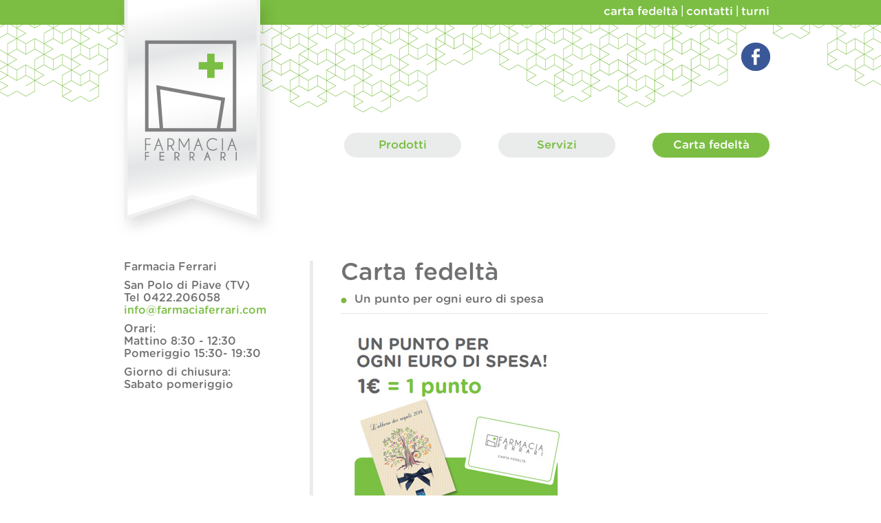

--- FILE ---
content_type: text/html; charset=utf-8
request_url: http://www.farmaciaferrari.com/home/page/carta-fedelta
body_size: 5161
content:
<!DOCTYPE html>
<html>
<head>
<base href="http://www.farmaciaferrari.com/">
<meta name="robots" content="index, follow">
<meta name="keywords" content="">
<meta name="description" content="">
<meta name="author" content="http://ramointeractive.com">
<meta http-equiv="Content-Type" content="text/html; charset=UTF-8">
<title>
Farmacia Ferrari
</title>
<script type="text/javascript" src="assets/js/lib/jquery-1.7.2.min.js?v=35"></script>
<link rel="stylesheet" type="text/css" href="assets/bootstrap-2.0.4/css/bootstrap.min.css?v=35">
<link rel="stylesheet" type="text/css" href="assets/bootstrap-lightbox/bootstrap-lightbox.css?v=35">
<script src="assets/bootstrap-lightbox/bootstrap-lightbox.js?v=35" type="text/javascript"></script>
<link rel="stylesheet/less" type="text/css" href="assets/css/style.less?v=35">
<script src="assets/js/lib/less-1.2.2.min.js?v=35" type="text/javascript"></script>
<link rel="shortcut icon" href="assets/images/favicon.ico">
<script src="assets/js/lib/jquery.parallax-1.1.js?v=35" type="text/javascript"></script>
<script src="assets/js/lib/jquery.scrollorama.js?v=35" type="text/javascript"></script>
<script src="assets/js/lib/jquery.easing.1.3.js?v=35" type="text/javascript"></script>
<script src="assets/js/lib/jquery.scrollTo-1.4.2-min.js?v=35" type="text/javascript"></script>
<script src="assets/js/main.js?v=35" type="text/javascript"></script>
</head>	<body>
<div id="header">
<div id="topbar">
<div class="container">
<div class="logo-flag">
<a href="home">
<img src="assets/images/header_flag.png" alt="farmacia ferrari">
</a>
</div>
<ul class="menu">
<li>
<a href="home/page/carta-fedelta" class="typeface-js">
carta fedelt&agrave;
</a>
</li>
<li class="divider">|</li>
<li>
<a href="#home-contacts" class="typeface-js">
contatti
</a>
</li>
<li class="divider">|</li>
<li>
<a href="http://www.farmacietv.it/" target="_blank" class="typeface-js">
turni
</a>
</li>
</ul>
<a id="fb" href="http://www.facebook.com/farmaciaferrarisanpolo"
target="_blank" title="vai alla pagina facebook della farmacia">
<img src="assets/images/facebook.png" alt="facebook">
</a>
</div>
</div>
</div>    <div id="header-contents" class="page section">
<div class="container">
<div class="menu">
<a href="home/page/prodotti"
class="typeface-js rnd grey">
Prodotti
</a>
<a href="home/page/servizi"
class="typeface-js rnd grey">
Servizi
</a>
<a href="home/page/carta-fedelta"
class="typeface-js rnd green">
Carta fedeltà
</a>
</div>
</div>
</div>
<div id="page-contents" class="container">
<div class="left-col typeface-js">
<p>Farmacia Ferrari</p><p>San Polo di Piave (TV)<br>Tel 0422.206058<br><a href="mailto:info@farmaciaferrari.com">info@farmaciaferrari.com</a></p><p>Orari:<br>Mattino 8:30 - 12:30<br>Pomeriggio 15:30- 19:30</p><p>Giorno di chiusura:<br>Sabato pomeriggio</p>
</div>
<div class="right-col">
<h1>
Carta fedeltà
</h1>
<ul class="accordion">
<li>
<h3 class="toggler">
Un punto per ogni euro di spesa
</h3>
<div class="contents clearfix">
<img src="img/original/cartafed.jpg" alt="Un punto per ogni euro di spesa" class="pull-left">
<p><br>&nbsp;</p><p style="text-align: center;">&nbsp;</p>
</div>
</li>
<li>
<h3 class="toggler">
Come avere la carta fedeltà
</h3>
<div class="contents clearfix">
<p>Basta richiederla in Farmacia Ferrari, è gratuita.</p>
</div>
</li>
<li>
<h3 class="toggler">
Come usare la carta fedeltà
</h3>
<div class="contents clearfix">
<p>Presentando la Tessera si accumulano ad ogni spesa dei punti che si trasformeranno in sconti o premi.Tutti i prodotti presenti in farmacia danno diritto all’accumulo punti con esclusione di tutti i farmaci, OTC, SOP, OMEOPATICI, I LATTI PER L’INFANZIA.</p>
</div>
</li>
<li>
<h3 class="toggler">
Quanto valgono i punti
</h3>
<div class="contents clearfix">
<p>Ogni euro di spesa da diritto a un punto.</p>
</div>
</li>
<li>
<h3 class="toggler">
Quando usare i punti
</h3>
<div class="contents clearfix">
<p>I punti maturati possono essere convertiti in premi. Se il titolare della tessera utilizza una parte dei punti, questi verranno automaticamente scalati dalla tessera, &nbsp;il residuo rimarrà a disposizione fino al 31 dicembre c.a.</p>
</div>
</li>
<li>
<h3 class="toggler">
Validità della tessera
</h3>
<div class="contents clearfix">
<p>La tessera non ha scadenza ma i punti accumulati e il loro valore hanno durata fino a fine anno. Oltre la data di scadenza (31 Dicembre c.a.) i punti verranno azzerati dalla tessera .</p>
</div>
</li>
</ul>
</div>
</div>
<div id="page-footer" class="section">
<div class="container">
<div class="logo">
<img src="assets/images/header_logo.png" alt="farmacia ferrari">
</div>
<address class="pull-left typeface-js">
<p>Vicolo Antonio Gardin, 1</p><p>Angolo Viale della Repubblica,32<br>31020 -&nbsp;San Polo di Piave (TV)<br>Tel 0422.206058&nbsp;<a href="mailto:info@farmaciaferrari.com">info@farmaciaferrari.com</a></p><p>Mattino 8:30 - 12:30 / Pomeriggio 15:30- 19:30<br>Giorno di chiusura: Sabato pomeriggio</p>
</address>
</div>
</div>	</body>
</html>

--- FILE ---
content_type: text/javascript
request_url: http://www.farmaciaferrari.com/assets/js/lib/jquery.scrollorama.js?v=35
body_size: 16703
content:
/*
	scrollorama - The jQuery plugin for doing cool scrolly stuff
	by John Polacek (@johnpolacek)
	
	Dual licensed under MIT and GPL.
*/

(function($) {
    $.scrollorama = function(options) {
		var scrollorama = this,
			blocks = [],
			browserPrefix = '',
			onBlockChange = function() {},
			latestKnownScrollY = 0,
            ticking = false,
            requestAnimFrame =	window.requestAnimationFrame ||
								window.webkitRequestAnimationFrame ||
								window.mozRequestAnimationFrame    ||
								window.oRequestAnimationFrame      ||
								window.msRequestAnimationFrame     ||
								function( callback ){
									window.setTimeout(callback, 1000 / 60);
								},
			defaults = {offset:0, enablePin: true};
		
		scrollorama.settings = $.extend({}, defaults, options);
		scrollorama.blockIndex = 0;
		
		if (options.blocks === undefined) { alert('ERROR: Must assign blocks class selector to scrollorama plugin'); }
		
		// PRIVATE FUNCTIONS
		function init() {
			var i, block, didScroll = false;
			if (typeof scrollorama.settings.blocks === 'string') { scrollorama.settings.blocks = $(scrollorama.settings.blocks); }
			
			// set browser prefix
			if ($.browser.mozilla) { browserPrefix = '-moz-'; }
			if ($.browser.webkit) { browserPrefix = '-webkit-'; }
			if ($.browser.opera) { browserPrefix = '-o-'; }
			if ($.browser.msie) { browserPrefix = '-ms-'; }
			
			// create blocks array to contain animation props
			$('body').css('position','relative');
			for (i=0; i<scrollorama.settings.blocks.length; i++) {
				block = scrollorama.settings.blocks.eq(i);
				blocks.push({
					block: block,
					top: block.offset().top - parseInt(block.css('margin-top'), 10),
					pin: 0,
					animations:[]
				});
			}
			
			// convert block elements to absolute position
			if (scrollorama.settings.enablePin.toString() === 'true') {
				for (i=0; i<blocks.length; i++) {
					blocks[i].block
						.css('position', 'absolute')
						.css('top', blocks[i].top);
				}
			}
			
			$('body').prepend('<div id="scroll-wrap"></div>');
			
			latestKnownScrollY = 0;
            ticking = false;
            $(window).scroll( onScroll );
		}

		function onScroll() {
            latestKnownScrollY = window.scrollY;
            requestTick();
        }
        
        function requestTick() {
            if(!ticking) {
                requestAnimFrame(function(){
                    onScrollorama();
                    update();
                });
            }
            ticking = true;
        }
        
        function update() {
            // reset the tick so we can
            // capture the next onScroll
            ticking = false;
        }
		
		function onScrollorama() {
			var scrollTop = $(window).scrollTop(),
			currBlockIndex = getCurrBlockIndex(scrollTop),
			i, j, anim, startAnimPos, endAnimPos, animPercent, animVal;
			
			// update all animations
			for (i=0; i<blocks.length; i++) {
				
				// go through the animations for each block
				if (blocks[i].animations.length) {
					for (j=0; j<blocks[i].animations.length; j++) {
						anim = blocks[i].animations[j];
						
						// if above current block, settings should be at start value
						if (i > currBlockIndex) {
							if (currBlockIndex !== i-1 && anim.baseline !== 'bottom') {
								setProperty(anim.element, anim.property, anim.startVal);
							}
							if (blocks[i].pin) {
								blocks[i].block
								.css('position', 'absolute')
								.css('top', blocks[i].top);
							}
						}
						
						// if below current block, settings should be at end value
						// unless on an element that gets animated when it hits the bottom of the viewport
						else if (i < currBlockIndex) {
							setProperty(anim.element, anim.property, anim.endVal);
							if (blocks[i].pin) {
								blocks[i].block
                                    .css('position', 'absolute')
                                    .css('top', (blocks[i].top + blocks[i].pin));
							}
						}
						
						// otherwise, set values per scroll position
						if (i === currBlockIndex || (currBlockIndex === i-1 && anim.baseline === 'bottom')) {
							// if block gets pinned, set position fixed
							if (blocks[i].pin && currBlockIndex === i) {
								blocks[i].block
                                    .css('position', 'fixed')
                                    .css('top', 0);
							}
							
							// set start and end animation positions
							startAnimPos = blocks[i].top + anim.delay;
							if (anim.baseline === 'bottom') { startAnimPos -= $(window).height(); }
							endAnimPos = startAnimPos + anim.duration;
							
							// if scroll is before start of animation, set to start value
							if (scrollTop < startAnimPos) {
								setProperty(anim.element, anim.property, anim.startVal);
							}
							
							// if scroll is after end of animation, set to end value
							else if (scrollTop > endAnimPos) {
								setProperty(anim.element, anim.property, anim.endVal);
								if (blocks[i].pin) {
									blocks[i].block
                                        .css('position', 'absolute')
                                        .css('top', (blocks[i].top + blocks[i].pin));
								}
							}
							
							// otherwise, set value based on scroll
							else {
								// calculate percent to animate
								animPercent = (scrollTop - startAnimPos) / anim.duration;
								// account for easing if there is any
								if ( anim.easing && $.isFunction( $.easing[anim.easing] ) ) {
									animPercent = $.easing[anim.easing]( animPercent, animPercent*1000, 0, 1, 1000 );
								}
								// then multiply the percent by the value range and calculate the new value
								animVal = anim.startVal + (animPercent * (anim.endVal - anim.startVal));
								setProperty(anim.element, anim.property, animVal);
							}
						}
					}
				}
			}
			
			// update blockIndex and trigger event if changed
			if (scrollorama.blockIndex !== currBlockIndex) {
				scrollorama.blockIndex = currBlockIndex;
				onBlockChange();
			}
		}
		
		function getCurrBlockIndex(scrollTop) {
			var currBlockIndex = 0, i;
			for (i=0; i<blocks.length; i++) {
				// check if block is in view
				if (blocks[i].top <= scrollTop - scrollorama.settings.offset) { currBlockIndex = i; }
			}
			return currBlockIndex;
		}
		
		function setProperty(target, prop, val) {
			var scaleCSS, currentPosition;
			if (prop === 'rotate' || prop === 'zoom' || prop === 'scale') {
				if (prop === 'rotate') {
					target.css(browserPrefix+'transform', 'rotate('+val+'deg)');
				} else if (prop === 'zoom' || prop === 'scale') {
					scaleCSS = 'scale('+val+')';
					if (browserPrefix !== '-ms-') {
						target.css(browserPrefix+'transform', scaleCSS);
					} else {
						target.css('zoom', scaleCSS);
					}
				}
			}
			else if(prop === 'background-position-x' || prop === 'background-position-y' ) {
				currentPosition = target.css('background-position').split(' ');
				if(prop === 'background-position-x') {
					target.css('background-position',val+'px '+currentPosition[1]);
				}
				if(prop === 'background-position-y') {
					target.css('background-position', currentPosition[0]+' '+val+'px');
				}
			}
			else if(prop === 'text-shadow' ) {
				target.css(prop,'0px 0px '+val+'px #ffffff');
			} else {
				target.css(prop, val);
			}
		}
		
		
		// PUBLIC FUNCTIONS
		scrollorama.animate = function(target) {
			var targetIndex,
				targetBlock,
				anim,
				offset,
				i, j;
			/*
				target		= animation target
				arguments	= array of animation parameters
				anim		= object that contains all animation params (created from arguments)
				offset		= positioning helper for pinning
				
				animation parameters:
				delay		= amount of scrolling (in pixels) before animation starts
				duration	= amount of scrolling (in pixels) over which the animation occurs
				property	= css property being animated
				start		= start value of the property
				end			= end value of the property
				pin			= pin block during animation duration (applies to all animations within block)
				baseline	= top (default, when block reaches top of viewport) or bottom (when block first comies into view)
				easing		= just like jquery's easing functions
			*/
			
			// if string, convert to DOM object
			if (typeof target === 'string') { target = $(target); }
			
			// find block of target
			for (i=0; i<blocks.length; i++) {
				if (blocks[i].block.has(target).length) {
					targetBlock = blocks[i];
					targetIndex = i;
				}
			}
			
			// add each animation to the blocks animations array from function arguments
			for (i=1; i<arguments.length; i++) {
				
				anim = arguments[i];
				
				// for top/left/right/bottom, set relative positioning if static
				if (anim.property === 'top' || anim.property === 'left' || anim.property === 'bottom' || anim.property === 'right' ) {
					if (target.css('position') === 'static') { target.css('position','relative'); }
					// set anim.start, anim.end defaults
					cssValue = parseInt(target.css(anim.property),10);
					if (anim.start === undefined) {
						anim.start = isNaN(cssValue) ? 0 : cssValue;
					} else if (anim.end === undefined) {
						anim.end = isNaN(cssValue) ? 0 : cssValue;
					}
				}
				
				// set anim.start/anim.end defaults for rotate, zoom/scale, letter-spacing
				if (anim.property === 'rotate') {
					if (anim.start === undefined) { anim.start = 0; }
					if (anim.end === undefined) { anim.end = 0; }
				} else if (anim.property === 'zoom' || anim.property === 'scale' ) {
					if (anim.start === undefined) { anim.start = 1; }
					if (anim.end === undefined) { anim.end = 1; }
				} else if (anim.property === 'letter-spacing' && target.css(anim.property)) {
					if (anim.start === undefined) { anim.start = 1; }
					if (anim.end === undefined) { anim.end = 1; }
				}
				
				if (anim.baseline === undefined) {
					if (anim.pin || targetBlock.pin || targetIndex === 0) {
						anim.baseline = 'top';
					} else {
						anim.baseline = 'bottom';
					}
				}
				
				if (anim.delay === undefined) { anim.delay = 0; }
				
				targetBlock.animations.push({
					element: target,
					delay: anim.delay,
					duration: anim.duration,
					property: anim.property,
					startVal: anim.start !== undefined ? anim.start : parseInt(target.css(anim.property),10),	// if undefined, use current css value
					endVal: anim.end !== undefined ? anim.end : parseInt(target.css(anim.property),10),			// if undefined, use current css value
					baseline: anim.baseline !== undefined ? anim.baseline : 'bottom',
					easing: anim.easing
				});
				
				if (anim.pin) {
					if (targetBlock.pin < anim.duration + anim.delay) {
						offset = anim.duration + anim.delay - targetBlock.pin;
						targetBlock.pin += offset;
						
						// adjust positions of blocks below target block
						for (j=targetIndex+1; j<blocks.length; j++) {
							blocks[j].top += offset;
							blocks[j].block.css('top', blocks[j].top);
						}
					}
				}
			}
			
			onScrollorama();
		};
		
		// function for passing blockChange event callback
		scrollorama.onBlockChange = function(f) {
			onBlockChange = f;
		};
		
		// function for getting an array of scrollpoints
		// (top of each animation block and animation element scroll start point)
		scrollorama.getScrollpoints = function() {
			var scrollpoints = [],i,j,anim;
			for (i=0; i<blocks.length; i++) {
				scrollpoints.push(blocks[i].top);
				// go through the animations for each block
				if (blocks[i].animations.length && blocks[i].pin > 0) {
					for (j=0; j<blocks[i].animations.length; j++) {
						anim = blocks[i].animations[j];
						scrollpoints.push(blocks[i].top + anim.delay + anim.duration);
					}
				}
			}
			// make sure scrollpoints are in numeric order
			scrollpoints.sort(function(a,b) {return a - b;});
			return scrollpoints;
		};
		
		
		// INIT
		init();
		
		return scrollorama;
    };

	//
	//		Easing functions from jQuery UI
	//
	$.extend($.easing, {
		def: 'easeOutQuad',
		swing: function (x, t, b, c, d) {
			//alert($.easing.default);
			return $.easing[$.easing.def](x, t, b, c, d);
		},
		easeInQuad: function (x, t, b, c, d) {
			return c*(t/=d)*t + b;
		},
		easeOutQuad: function (x, t, b, c, d) {
			return -c *(t/=d)*(t-2) + b;
		},
		easeInOutQuad: function (x, t, b, c, d) {
			if ((t/=d/2) < 1) { return c/2*t*t + b; }
			return -c/2 * ((--t)*(t-2) - 1) + b;
		},
		easeInCubic: function (x, t, b, c, d) {
			return c*(t/=d)*t*t + b;
		},
		easeOutCubic: function (x, t, b, c, d) {
			return c*((t=t/d-1)*t*t + 1) + b;
		},
		easeInOutCubic: function (x, t, b, c, d) {
			if ((t/=d/2) < 1) { return c/2*t*t*t + b; }
			return c/2*((t-=2)*t*t + 2) + b;
		},
		easeInQuart: function (x, t, b, c, d) {
			return c*(t/=d)*t*t*t + b;
		},
		easeOutQuart: function (x, t, b, c, d) {
			return -c * ((t=t/d-1)*t*t*t - 1) + b;
		},
		easeInOutQuart: function (x, t, b, c, d) {
			if ((t/=d/2) < 1) { return c/2*t*t*t*t + b; }
			return -c/2 * ((t-=2)*t*t*t - 2) + b;
		},
		easeInQuint: function (x, t, b, c, d) {
			return c*(t/=d)*t*t*t*t + b;
		},
		easeOutQuint: function (x, t, b, c, d) {
			return c*((t=t/d-1)*t*t*t*t + 1) + b;
		},
		easeInOutQuint: function (x, t, b, c, d) {
			if ((t/=d/2) < 1) { return c/2*t*t*t*t*t + b; }
			return c/2*((t-=2)*t*t*t*t + 2) + b;
		},
		easeInSine: function (x, t, b, c, d) {
			return -c * Math.cos(t/d * (Math.PI/2)) + c + b;
		},
		easeOutSine: function (x, t, b, c, d) {
			return c * Math.sin(t/d * (Math.PI/2)) + b;
		},
		easeInOutSine: function (x, t, b, c, d) {
			return -c/2 * (Math.cos(Math.PI*t/d) - 1) + b;
		},
		easeInExpo: function (x, t, b, c, d) {
			return (t===0) ? b : c * Math.pow(2, 10 * (t/d - 1)) + b;
		},
		easeOutExpo: function (x, t, b, c, d) {
			return (t===d) ? b+c : c * (-Math.pow(2, -10 * t/d) + 1) + b;
		},
		easeInOutExpo: function (x, t, b, c, d) {
			if (t===0) { return b; }
			if (t===d) { return b+c; }
			if ((t/=d/2) < 1) { return c/2 * Math.pow(2, 10 * (t - 1)) + b; }
			return c/2 * (-Math.pow(2, -10 * --t) + 2) + b;
		},
		easeInCirc: function (x, t, b, c, d) {
			return -c * (Math.sqrt(1 - (t/=d)*t) - 1) + b;
		},
		easeOutCirc: function (x, t, b, c, d) {
			return c * Math.sqrt(1 - (t=t/d-1)*t) + b;
		},
		easeInOutCirc: function (x, t, b, c, d) {
			if ((t/=d/2) < 1) { return -c/2 * (Math.sqrt(1 - t*t) - 1) + b; }
			return c/2 * (Math.sqrt(1 - (t-=2)*t) + 1) + b;
		},
		easeInElastic: function (x, t, b, c, d) {
			var s=1.70158,p=0,a=c;
			if (t===0) { return b; }
			if ((t/=d)===1) { return b+c; }
			if (!p) { p=d*0.3; }
			if (a < Math.abs(c)) { a=c; s=p/4; }
			else{ s = p/(2*Math.PI) * Math.asin (c/a); }
			return -(a*Math.pow(2,10*(t-=1)) * Math.sin( (t*d-s)*(2*Math.PI)/p )) + b;
		},
		easeOutElastic: function (x, t, b, c, d) {
			var s=1.70158,p=0,a=c;
			if (t===0) { return b; }
			if ((t/=d)===1) { return b+c; }
			if (!p) { p=d*0.3; }
			if (a < Math.abs(c)) { a=c; s=p/4; }
			else { s = p/(2*Math.PI) * Math.asin (c/a); }
			return a*Math.pow(2,-10*t) * Math.sin( (t*d-s)*(2*Math.PI)/p ) + c + b;
		},
		easeInOutElastic: function (x, t, b, c, d) {
			var s=1.70158,p=0,a=c;
			if (t===0) { return b; }
			if ((t/=d/2)===2) { return b+c; }
			if (!p) { p=d*(0.3*1.5); }
			if (a < Math.abs(c)) { a=c; s=p/4; }
			else { s = p/(2*Math.PI) * Math.asin (c/a); }
			if (t < 1) { return -0.5*(a*Math.pow(2,10*(t-=1)) * Math.sin( (t*d-s)*(2*Math.PI)/p )) + b; }
			return a*Math.pow(2,-10*(t-=1)) * Math.sin( (t*d-s)*(2*Math.PI)/p )*0.5 + c + b;
		},
		easeInBack: function (x, t, b, c, d, s) {
			if (s === undefined) { s = 1.70158; }
			return c*(t/=d)*t*((s+1)*t - s) + b;
		},
		easeOutBack: function (x, t, b, c, d, s) {
			if (s === undefined) { s = 1.70158; }
			return c*((t=t/d-1)*t*((s+1)*t + s) + 1) + b;
		},
		easeInOutBack: function (x, t, b, c, d, s) {
			if (s === undefined) { s = 1.70158; }
			if ((t/=d/2) < 1) { return c/2*(t*t*(((s*=(1.525))+1)*t - s)) + b; }
			return c/2*((t-=2)*t*(((s*=(1.525))+1)*t + s) + 2) + b;
		},
		easeInBounce: function (x, t, b, c, d) {
			return c - $.easing.easeOutBounce (x, d-t, 0, c, d) + b;
		},
		easeOutBounce: function (x, t, b, c, d) {
			if ((t/=d) < (1/2.75)) {
				return c*(7.5625*t*t) + b;
			} else if (t < (2/2.75)) {
				return c*(7.5625*(t-=(1.5/2.75))*t + 0.75) + b;
			} else if (t < (2.5/2.75)) {
				return c*(7.5625*(t-=(2.25/2.75))*t + 0.9375) + b;
			} else {
				return c*(7.5625*(t-=(2.625/2.75))*t + 0.984375) + b;
			}
		},
		easeInOutBounce: function (x, t, b, c, d) {
			if (t < d/2) { return $.easing.easeInBounce (x, t*2, 0, c, d) * 0.5 + b; }
			return $.easing.easeOutBounce (x, t*2-d, 0, c, d) * 0.5 + c*0.5 + b;
		}
	});
     
})(jQuery);

--- FILE ---
content_type: text/javascript
request_url: http://www.farmaciaferrari.com/assets/js/main.js?v=35
body_size: 2906
content:
(function($){
  var $window;

  $(document).ready(function() {

    $window = $(window);

    $('.rnd').each(function() {
      $(this)
        .append($('<span/>').addClass('rnd-left'))
        .append($('<span/>').addClass('rnd-right'));
    });

    // SCROLLTO
    $('.scrollto').each(applyScrollTo);

    $('.accordion').accordion();

    //$('.typeface-js a, .accordion .toggler, .scrollto, .rnd, a.typeface-js').anchorHover();
    $('#fb').anchorHover();
    $('#home-tour .link a, #fidelity-circle a').anchorHover({
      enterOpacity: 1,
      leaveOpacity: 0.8,
      speed: 'fast'
    })
  });

  function applyScrollTo() {
    var $link = $(this);
    $link.click(function() {
      scrollBusy = true;

      var $target = $($link.attr('href'));
      var top = $target.position().top;

      var targetHeight = $target.height();
      var windowHeight = $window.height();

      if (targetHeight < windowHeight) {
        top -= ($window.height() - $target.outerHeight()) / 2;
      }

      if (top < 0) {
        top = 0;
      }

      $.scrollTo(top, {
        duration: 2000,
        onAfter: function() {
          scrollBusy = false;
        }
      });
      return false;
    });
  }

  $.fn.accordion = function() {
    return this.each(init);
    function init() {
      var $accordion = $(this);
      var $togglers = $accordion.find('.toggler');

      $togglers.each(function() {
        var $toggler = $(this);
        $toggler.click(function() {
          if ($toggler.hasClass('active')) {
            return;
          } else {
            var $active = $accordion.find('.active');
            hideContents($active);
            showContents($toggler);
          }
        });
      });

      var $first = $accordion.find('.toggler:first');
      showContents($first);

      function showContents($toggler) {
        $toggler.addClass('active')
          .next('.contents').slideDown('fast');
      }

      function hideContents($toggler) {
        $toggler.removeClass('active')
          .next('.contents').slideUp('fast');
      }
    }
  };

  $.fn.anchorHover = function(options) {
    var defaults = {
      enterOpacity: 0.7,
      leaveOpacity: 1,
      speed: 100
    };
    options = $.extend(defaults, options);

    return this.each(anchorHover);
    function anchorHover() {
      if (this.anchorHover) {
        return;
      }
      this.anchorHover = true;

      var $anchor = $(this);
      if (options.leaveOpacity != 1) {
        $anchor.fadeTo(1, options.leaveOpacity);
      }

      $anchor.mouseenter(function() {
        $anchor.stop().fadeTo(options.speed, options.enterOpacity);
      })
      $anchor.mouseleave(function() {
        $anchor.stop().fadeTo(options.speed, options.leaveOpacity);
      })
    }
  };

})(jQuery);

--- FILE ---
content_type: text/plain; charset=UTF-8
request_url: http://www.farmaciaferrari.com/assets/css/style.less?v=35
body_size: 8983
content:
@font-face {
  font-family: 'gotham rounded';
  src: url('GOTHAMROUNDED-MEDIUM.OTF') format('truetype');
}

body {
  font-size: 16px;
  color: #707173;
}

p {
  font-size: 16px;
}

a {
  color: #7BBE43;
  &:hover {
    color: #52802d;
  }
}

h1, h2, h3, h4, h5, h6 {
  font-family: 'gotham rounded';
  font-weight: normal;
}
h1 {
  font-size: 35px;
}

.typeface-js {
  font-family: 'gotham rounded';
}

.double-interline {
  line-height: 24px;
}




.container {
  width: 960px;
  position: relative;
}

.rnd {
  display: inline-block;
  font-size: 17px;
  line-height: 36px;
  height: 36px;
  position: relative;
  background-color: #000;
  color: #fff;
  padding: 0 20px;
  text-decoration: none;
  text-align: center;
  img {
    position: relative;
    top: -2px;
  }
  &:hover {
    text-decoration: none;
  }
  &.icon {
    padding-left: 10px;
  }
  &.green {
    background-color: #7BBE43;
    &:hover {
      color: #fff;
      background-color: #87CF4B;
    }
  }
  &.grey {
    background-color: #eaeceb;
    color: #7BBE43;
    &:hover {
      color: #87CF4B;
      background-color: #f4f4f4;
    }
  }
  .rnd-left, .rnd-right {
    display: block;
    width: 18px;
    height: 36px;
    position: absolute;
    top: 0;
    background: no-repeat left top;
  }
  .rnd-left {
    left: 0;
    background-image: url('../images/btnL.png');
  }
  .rnd-right {
    right: 0;
    background-image: url('../images/btnR.png');
  }
  &.rnd-grey {
    .rnd-left {
      background-image: url('../images/btnLgrey.png');
    }
    .rnd-right {
      background-image: url('../images/btnRgrey.png');
    }
  }
}
button.rnd {
  border: none;
}

.section {
  background-color: #fff;
  z-index: 10;
  position: relative;
}

#header {
  background: url('../images/grid_verde.png') no-repeat center -425px;
  height: 163px;
}

#fb {
  position: absolute;
  right: 0;
  top: 60px;
}

#topbar {
  background-color: #7BBE43;

  .logo-flag {
    position: absolute;
    left: 0;
    top: -18px;
    z-index: 11;
  }
  .menu {
    float: right;
    color: #fff;
    padding: 6px 0px;
    list-style: none;
    margin: 0;
    height: 24px;
    li {
      float: left;
      font-size: 17px;
      padding: 0 2px;
      a {
        color: #fff;
        line-height: 22px;
      }
      a:hover {
        color: #fff;
      }
    }
  }
}

#header-contents.home {
  border-bottom: 3px solid #e3e3e3;
  .menu {
    padding-left: 279px;
    padding-bottom: 90px;
    padding-top: 20px;
  }
  .logo {
    position: absolute;
    right: 0;
    bottom: -3px;
  }
}

#home-info {
  padding: 45px 0px;
}

#home-tour {
  background: url('../images/bg_sede.jpg') no-repeat center top;
  height: 590px;
  z-index: 1;
  .link a{
    left: 50%;
    margin-left: -136px;
  }
}

.mask {
  position: absolute;
  left: 0;
  width: 100%;
  height: 8px;
  background: repeat-x left top;

  &.top {
    background-image: url('../images/zigzagT.png');
    top: 0;
  }
  &.bottom {
    background-image: url('../images/zigzagB.png');
    bottom: 0;
  }
}

#home-equipe {
  overflow: hidden;
  top: -70px;
  background-color: transparent;

  .components {
    height: 525px;
    .componente {
      position: absolute;
      top: 0;
    }
    .componente + .componente {
      display: none;
    }
  }

  .bg {
    position: absolute;
    top: 70px;
    width: 100%;
    height: 100%;
    background-color: #fff;
  }
  .scrollblock {
    margin-bottom: 20px;
  }
  .picture {
    float: left;
    width: 340px;
    position: relative;
    .abstract {
      text-align: center;
      margin: 0 auto;
      border-top: 3px solid #eaeceb;
      padding-top: 10px;
    }
  }
  .description {
    float: left;
    width: 500px;
    margin-left: 80px;
    padding-top: 130px;
    h1 {
      margin-bottom: 40px;
    }
  }
  .buttons {
    border-top: 3px solid #eaeceb;
    padding-top: 30px;

    .button + .button {
      margin-left: 7px;
    }
    .button {
      display: inline-block;

      .rnd {
        width: 190px;
        text-align: center;
      }
      > .green {
        display: none;
      }
    }
    .button.active {
      > .green {
        display: inline-block;
      }
      > .grey {
        display: none;
      }
    }
  }

  .skills {
    ul {
      float: left;
      list-style: none;
      width: 230px;
      margin: 0;
      li {
        font-size: 17px;
        line-height: 44px;
        height: 54px;
        img {
          vertical-align: top;
          margin-right: 10px;
        }
      }
      li.active {
        color: #7BBE43;
      }
    }
    ul + ul {
      border-left: 1px solid #E5E5E5;
      padding-left: 30px;
    }
  }
}

#home-fidelity {
  height: 780px;
  background: url('../images/grid_verde.png') repeat-y 50% 50%;
  overflow: hidden;

  .scrollblock {
    position: absolute;
    left: 50%;
    top: 0;
    width: 50%;
  }
}

#home-services {
  padding: 60px 0px;
  .list {
    float: left;
    width: 320px;
    padding-right: 100px;
    padding-left: 50px;
    h1 {
      margin-bottom: 40px;
      padding-left: 20px;
    }
    ul {
      list-style: none;
      font-size: 17px;
      margin: 0 0 40px;
      li {
        background: url('../images/green_dot.png') no-repeat left 13px;
        padding: 8px 20px;
      }
      li + li {
        border-top: 1px solid #ccc;
      }
    }
  }
  .list + .list {
    border-left: 5px solid #EAECEB;
    padding-right: 50px;
    padding-left: 100px;
  }
}

#fidelity-circle {
  position: absolute;
  top: 320px;
}

#fidelity-card {
  position: absolute;
  top: 90px;
  width: 422px;
}

#home-bottom {
  background: url('../images/grid_grigio.png') repeat-y 50% 50%;
  height: 450px;
}

#home-contacts {
  padding: 40px 0 80px;
  background-color: #f3f3f3;
  .mask {
    top: -7px;
    background-image: url('../images/zigzag_grey.png');
  }

  h1 {
    margin-bottom: 50px;
  }
  .field {
    position: relative;
    label {
      height: 14px;
    }
    label.error {
      height: auto;
      position: absolute;
      top: -3px;
      right: 0;
      color: #f00;
    }
    input[type="text"], textarea {
      padding: 14px;
      font-size: 22px;
      font-family: Helvetica, Arial;
      width: 380px;
      margin-bottom: 30px;
    }
    textarea {
      height: 212px;
    }
  }
  .field.field-checkbox {
    label.error {
      top: 20px;
      left: 0;
      right: auto;
    }
  }

  .left, .right {
    float: left;
    width: 410px;
  }
  .right {
    padding-left: 140px;
    background: url('../images/icon_at.png') no-repeat 35px 100px;
  }
  .checkbox {
    padding-bottom: 20px;
  }
  .submit {
    border-top: 1px dashed #ccc;
    padding-top: 20px;
    .legend {
      font-size: 12px;
    }
    button.disabled {
      background-color: #DDD;
    }
  }
  .address {
    padding-top: 10px;
    line-height: 24px;
  }
  .bottom {
    background: url('../images/contacts_logo.png') no-repeat left;
    height: 30px;
    position: relative;
    img {
      position: absolute;
      bottom: 2px;
      right: 160px;
    }
  }
  .success {
    display: none;
    height: 391px;
  }
}

#header-contents.page {
  margin-bottom: 150px;
  .menu {
    padding-top: 30px;
    padding-left: 340px;
    a {
      width: 130px;
    }
    a + a {
      margin-left: 50px;
    }
  }
}

#page-contents {
  .left-col {
    float: left;
    width: 250px;
    height: 420px;
    padding: 0 20px;
    border-right: 5px solid #EAECEB;
  }
  .right-col {
    float: left;
    width: 620px;
    padding-left: 40px;

    .accordion {
      list-style: none;
      margin: 0;
      li {
        .toggler {
          background: url('../images/green_dot.png') no-repeat left 17px;
          padding: 8px 20px;
          line-height: 24px;
          border-bottom: 1px solid #e5e5e5;
          cursor: pointer;
          font-size: 17px;

          &:hover {
            color: #a0a1a3;
          }
        }
        .contents {
          padding: 20px 0 20px 20px;
          display: none;
          img.pull-left {
            margin: 0 10px 10px 0;
          }
          p {
            font-size: 16px;
            line-height: 20px;
          }
        }
      }
    }
  }
}

#page-footer {
  border-top: 3px solid #e3e3e3;
  margin: 150px 0 50px;
  .container {
    padding-top: 45px;
  }
  .logo {
    position: absolute;
    right: 0;
    top: -61px;
  }
}

::-moz-selection {background: #7BBE43; color: #fff; text-shadow: none;}
::selection {background: #7BBE43; color: #fff; text-shadow: none;}

--- FILE ---
content_type: text/javascript
request_url: http://www.farmaciaferrari.com/assets/bootstrap-lightbox/bootstrap-lightbox.js?v=35
body_size: 6678
content:
/*
/* =========================================================
 * bootstrap-lightbox.js v0.2
 *
 * HEAVILY based off bootstrap-modal.js v2.0.2
 * =========================================================
 * Copyright 2012 Jason Butz
 *
 * Licensed under the Apache License, Version 2.0 (the "License");
 * you may not use this file except in compliance with the License.
 * You may obtain a copy of the License at
 *
 * http://www.apache.org/licenses/LICENSE-2.0
 *
 * Unless required by applicable law or agreed to in writing, software
 * distributed under the License is distributed on an "AS IS" BASIS,
 * WITHOUT WARRANTIES OR CONDITIONS OF ANY KIND, either express or implied.
 * See the License for the specific language governing permissions and
 * limitations under the License.
 * ========================================================= */
$(window).load(function()
{
!function( $ ){


  "use strict"

 /* LIGHTBOX CLASS DEFINITION
  * ====================== */

  var Lightbox = function ( content, options ) {
    this.options = options
    this.$element = $(content)
      .delegate('[data-dismiss="lightbox"]', 'click.dismiss.lightbox', $.proxy(this.hide, this))
	//
	var that = this;
	// Clone the element
	that.$clone = that.$element.filter(':first').clone().css(
	{
		'position': 'absolute',
		'top'     : -2000,
		'display' : 'block',
		'visibility': 'visible',
		'opacity': 100
	}).removeClass('fade').appendTo('body');
	that.$h = that.$clone.height();//this.$element.height();
	that.$w = that.$clone.width();//this.$element.width();
	that.$clone.remove();
	that.$element.css({
		"position": "fixed",
		"left": ( $(window).width()  / 2 ) - ( that.$w / 2 ),
		"top":  ( $(window).height() / 2 ) - ( that.$h / 2 )
	});
	//
  }

  Lightbox.prototype = {

      constructor: Lightbox

    , toggle: function () {
        return this[!this.isShown ? 'show' : 'hide']()
      }

    , show: function () {
        var that = this

        if (this.isShown) return

        $('body').addClass('modal-open')

        this.isShown = true
        this.$element.trigger('show')

        escape.call(this)
        backdrop.call(this, function () {
          var transition = $.support.transition && that.$element.hasClass('fade')

          !that.$element.parent().length && that.$element.appendTo(document.body) //don't move modals dom position
			
          that.$element
            .show()
			
		//that.$h = that.$element.find('.lightbox-content').height();
		//that.$w = that.$element.find('.lightbox-content').width();
		//that.$element.css({
		//	"position": "fixed",
		//	"left": ( $(window).width()  / 2 ) - ( that.$w / 2 ),
		//	"top":  ( $(window).height() / 2 ) - ( that.$h / 2 )
		//});
		
		
          if (transition) {
            that.$element[0].offsetWidth // force reflow
          }

          that.$element.addClass('in')

          transition ?
            that.$element.one($.support.transition.end, function ()
			{
				
				that.$element.trigger('shown')
			}) : that.$element.trigger('shown')
        })
      }

    , hide: function ( e ) {
        e && e.preventDefault()
		if($(e.target).is('a')) return
        if (!this.isShown) return

        var that = this
        this.isShown = false

        $('body').removeClass('modal-open')

        escape.call(this)

        this.$element
          .trigger('hide')
          .removeClass('in')

        $.support.transition && this.$element.hasClass('fade') ?
          hideWithTransition.call(this) :
          hideModal.call(this)
      }

  }


 /* LIGHTBOX PRIVATE METHODS
  * ===================== */

  function hideWithTransition() {
    var that = this
      , timeout = setTimeout(function () {
          that.$element.off($.support.transition.end)
          hideModal.call(that)
        }, 500)

    this.$element.one($.support.transition.end, function () {
      clearTimeout(timeout)
      hideModal.call(that)
    })
  }

  function hideModal( that ) {
    this.$element
      .hide()
      .trigger('hidden')

    backdrop.call(this)
  }

  function backdrop( callback ) {
    var that = this
      , animate = this.$element.hasClass('fade') ? 'fade' : ''

    if (this.isShown && this.options.backdrop) {
      var doAnimate = $.support.transition && animate

      this.$backdrop = $('<div class="modal-backdrop ' + animate + '" />')
        .appendTo(document.body)
	  this.$lightbox = $('div.lightbox')
	  this.$content = $('div.lightbox-content')

      if (this.options.backdrop != 'static') {
        this.$backdrop.click($.proxy(this.hide, this))
        this.$lightbox.click($.proxy(this.hide, this))
      }

      if (doAnimate) this.$backdrop[0].offsetWidth // force reflow

      this.$backdrop.addClass('in')

      doAnimate ?
        this.$backdrop.one($.support.transition.end, callback) :
        callback()

    } else if (!this.isShown && this.$backdrop) {
      this.$backdrop.removeClass('in')

      $.support.transition && this.$element.hasClass('fade')?
        this.$backdrop.one($.support.transition.end, $.proxy(removeBackdrop, this)) :
        removeBackdrop.call(this)

    } else if (callback) {
      callback()
    }
  }

  function removeBackdrop() {
    this.$backdrop.remove()
    this.$backdrop = null
  }

  function escape() {
    var that = this
    if (this.isShown && this.options.keyboard) {
      $(document).on('keyup.dismiss.lightbox', function ( e ) {
        e.which == 27 && that.hide()
      })
    } else if (!this.isShown) {
      $(document).off('keyup.dismiss.lightbox')
    }
  }


 /* LIGHTBOX PLUGIN DEFINITION
  * ======================= */

  $.fn.lightbox = function ( option ) {
    return this.each(function () {
      var $this = $(this)
        , data = $this.data('lightbox')
        , options = $.extend({}, $.fn.lightbox.defaults, $this.data(), typeof option == 'object' && option)
      if (!data) $this.data('lightbox', (data = new Lightbox(this, options)))
      if (typeof option == 'string') data[option]()
      else if (options.show) data.show()
    })
  }

  $.fn.lightbox.defaults = {
      backdrop: true
    , keyboard: true
    , show: true
  }

  $.fn.lightbox.Constructor = Lightbox


 /* LIGHTBOX DATA-API
  * ============== */

  $(function () {
    $('body').on('click.lightbox.data-api', '[data-toggle="lightbox"]', function ( e ) {
      var $this = $(this), href
        , $target = $($this.attr('data-target') || (href = $this.attr('href')) && href.replace(/.*(?=#[^\s]+$)/, '')) //strip for ie7
        , option = $target.data('lightbox') ? 'toggle' : $.extend({}, $target.data(), $this.data())

      e.preventDefault()
      $target.lightbox(option)
    })
  })

}( window.jQuery );
});
